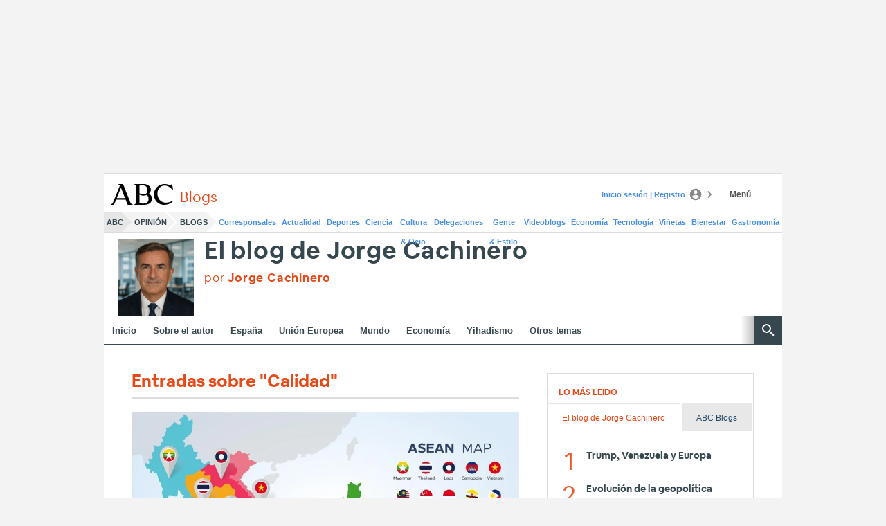

--- FILE ---
content_type: application/javascript
request_url: https://static.vocstatic.com/widgets/4.29.1/rtim.js
body_size: 11030
content:
(window.jpf=window.jpf||[]).push([[2],{42:function(e,t,n){"use strict";n.r(t);var o=n(23),i=n.n(o),a=n(5),r=n.n(a),c=n(6),s=n.n(c),d=n(18),l=n.n(d),u=n(12),v=n.n(u),m=n(0),f=n(3),g=n(1),p=n(2),h=n(7),y=function(e){return function(e){return!!e&&e.constructor===Object}(e)&&0===Object.entries(e).length},E=function(e){return Function("'use strict'; return (".concat(e,")"))()},w=function(e){return Array.isArray(e)},b=function(){var e=l()(v.a.mark((function e(t,n){var o;return v.a.wrap((function(e){for(;;)switch(e.prev=e.next){case 0:return o=performance.now(),e.abrupt("return",f.a.require("axios").then(function(){var e=l()(v.a.mark((function e(i){var a,r,c;return v.a.wrap((function(e){for(;;)switch(e.prev=e.next){case 0:return a=t+"/segment",e.prev=1,e.next=4,i.get(a,{params:n});case 4:return r=e.sent,c=performance.now(),h.a.requestSegment(o,c),e.abrupt("return",r.data);case 10:return e.prev=10,e.t0=e.catch(1),e.abrupt("return",Promise.reject(new Error(e.t0.message)));case 13:case"end":return e.stop()}}),e,null,[[1,10]])})));return function(t){return e.apply(this,arguments)}}()));case 2:case"end":return e.stop()}}),e)})));return function(t,n){return e.apply(this,arguments)}}(),S=new(function(){return s()((function e(){r()(this,e)}),[{key:"requestEvolok",value:(e=l()(v.a.mark((function e(t,n,o){var i,a;return v.a.wrap((function(e){for(;;)switch(e.prev=e.next){case 0:if(r=void 0,r=f.b.lookup(m.Z),i="ko"===(null==r?void 0:r.evolokError),a=null==o?void 0:o.segments,i||a){e.next=5;break}return e.abrupt("return",b(t,n).then((function(e){return g.a.info("Rtim: Segments Calling /segments"),{segments:e.segments}})).catch((function(e){return Promise.reject(e)})));case 5:if(g.a.info("Rtim: Segments __PROVIDER__.rtim.segments"),!w(a)){e.next=8;break}return e.abrupt("return",{segments:a});case 8:return e.abrupt("return",{segments:E(a)});case 9:case"end":return e.stop()}var r}),e)}))),function(t,n,o){return e.apply(this,arguments)})},{key:"mergeSegments",value:function(e,t){var n=t.segment;if(!(void 0===n||n))return m.G&&e.segments.push("Rtim_Segment"),g.a.info("No merge segment return __PROVIDER__ segments"),e.segments;var o=p.a.rtimUserProvider.segments,a=void 0===o?[]:o;a||(a=[]);var r=e.segments,c=void 0===r?[]:r;return w(a)||(a=E(a)),m.G&&a.push("Rtim_Segment"),g.a.info("Merge segment backEnd and call"),i()(new Set([].concat(i()(a),i()(c))))}},{key:"updateCookieConsentSegments",value:function(e){if(g.a.info("consent: updateCookieConsentSegments()"),!e)return[];var t=e.find((function(e){return e===m.I}));return p.a.cookiesRejected&&!t&&(g.a.info("consent: added consent-no segment rtim"),e.push(m.I)),!p.a.cookiesRejected&&t?(g.a.info("consent: removing consent-no segment rtim"),e.filter((function(e){return e!==m.I}))):e}},{key:"NoGoogleShowCase",value:function(e){var t=e.segments;if(!t)return[];var n=new URLSearchParams(window.location.search).get("gaa_at"),o=new URLSearchParams(window.location.search).get("gaa_sig"),i=new URLSearchParams(window.location.search).get("gaa_n"),a=new URLSearchParams(window.location.search).get("gaa_ts");return n||o||i||a?t.push(m.H):t.push(m.J),t}},{key:"modifySegment",value:function(e){var t=p.a.userType,n=e;if("suscriptor"===t||"trial"===t){var o=e.find((function(e){return e===m.R})),a=e.find((function(e){return e===m.Q})),r=e.find((function(e){return e===m.T})),c=e.find((function(e){return e===m.S})),s=e.find((function(e){return e===m.O})),d=e.find((function(e){return e===m.N}));(n=e.filter((function(e){return e!==o})).filter((function(e){return e!==a})).filter((function(e){return e!==r})).filter((function(e){return e!==c})).filter((function(e){return e!==s})).filter((function(e){return e!==d}))).push("UserType-SuscriptorV2")}if("registrado"===t){var l=e.find((function(e){return e===m.R}));(n=e.filter((function(e){return e!==l}))).push("UserType-RegistradoV2")}return i()(new Set(n))}}]);var e}()),_=n(13),R=function(e,t){window.vocento.__PROVIDER__.rtim.result=e||t,window.vocento.__PROVIDER__.paywall.result=e||t},k=function(e,t,n,o){window.vocento.__PROVIDER__.rtim.activeMeter.count=e||n,window.vocento.__PROVIDER__.rtim.activeMeter.max=t||o,window.vocento.__PROVIDER__.paywall.count=e||n,window.vocento.__PROVIDER__.paywall.max=t||o},P=function(e,t){window.vocento.__PROVIDER__.paywall.isExtra=e||t},C=function(e,t){window.vocento.__PROVIDER__.paywall.extra=e||t},I=function(){var e=document.querySelector(".content-exclusive-bg");e&&e.remove()},A=function(e){var t=e.newSegment,n=e.logged,o=t,i=e.isExtra?"isExtraTrue":"isExtraFalse";t.push(i);var a=t.find((function(e){return e===m.R}));if(!n){var r=t.find((function(e){return e===m.Q})),c=t.find((function(e){return e===m.T})),s=t.find((function(e){return e===m.S})),d=t.find((function(e){return e===m.O})),l=t.find((function(e){return e===m.N}));return(o=o.filter((function(e){return e!==a})).filter((function(e){return e!==r})).filter((function(e){return e!==c})).filter((function(e){return e!==s})).filter((function(e){return e!==d})).filter((function(e){return e!==l}))).push(m.V),o}return(o=t.filter((function(e){return e!==a}))).push(m.U),o},x=n(22);h.a.rtimLoadOnPage();var D=window.EV,T=!1;!function(){var e=!!new URLSearchParams(window.location.search).get("left"),t=!!new URLSearchParams(window.location.search).get("last"),n=!!new URLSearchParams(window.location.search).get("limit"),o=!!new URLSearchParams(window.location.search).get("premium"),i=new URLSearchParams(window.location.search).get("additional_segment");if(e||t||n||o||i){var a=!!new URLSearchParams(window.location.search).get("logged"),r=!!new URLSearchParams(window.location.search).get("extra"),c=!!new URLSearchParams(window.location.search).get("isExtra"),s=!!new URLSearchParams(window.location.search).get("result"),d=Number(new URLSearchParams(window.location.search).get("count"))||!1,l=Number(new URLSearchParams(window.location.search).get("max"))||!1;!function(e,t,n,o,i,a){e&&(P(t,"No"),k(n,o,4,5),R(i,"ALLOW_ACCESS"),a&&k(n,o,9,10),I())}(e,c,d,l,s,a),function(e,t,n,o,i,a){e&&(P(t,"No"),k(n,o,5,5),R(i,"ALLOW_ACCESS"),a&&k(n,o,10,10),I())}(t,c,d,l,s,a);var u=f.b.lookup(m.ab);if(!y(u)){var v=null==u?void 0:u.segments;v&&(function(e,t){if(e){var n=e.split(",");if(w(t))t.push(n),window.vocento.__PROVIDER__.rtim.segments=t.flat();else{var o=E(t);o.push(n),window.vocento.__PROVIDER__.rtim.segments=o.flat()}}}(i,v),function(e){var t=e.limitExceeded,n=e.segments,o=e.isExtra,i=e.extra,a=e.logged,r=e.result;if(t){var c=n;w(n)||(c=E(n)),c=A({newSegment:c,logged:a,isExtra:!1}),window.vocento.__PROVIDER__.rtim.segments=c.filter((function(e){return"isExtraTrue"!==e})).flat(),P(o,"No"),C(i,"No"),R(r,"REQUIRE_LOGIN"),a&&R(r,"REQUIRE_ENTITLEMENT");var s=document.querySelector(".paragraph-titles-exclus");s&&(s.children[0].innerHTML="Has alcanzado tu límite de navegación este mes")}}({limitExceeded:n,segments:v,isExtra:c,extra:r,logged:a,result:s}),function(e){var t=e.premiumContent,n=e.segments,o=e.isExtra,i=e.extra,a=e.logged,r=e.result;if(t){var c=n;w(n)||(c=E(n)),c=A({newSegment:c,logged:a,isExtra:!0}),window.vocento.__PROVIDER__.rtim.segments=c.filter((function(e){return"isExtraFalse"!==e})).flat(),P(o,"Yes"),C(i,"Yes"),R(r,"REQUIRE_LOGIN"),a&&R(r,"REQUIRE_ENTITLEMENT")}}({premiumContent:o,segments:v,isExtra:c,extra:r,logged:a,result:s}))}}}();var L=Object.preventExtensions({version:x.a,authorizationParams:null,evolokAuthResponse:null,sessionHasFunnelParams:!1,check:function(e,t,n,o){var i=this,a=p.a.rtimUserProvider;y(a)&&(a.result="ALLOW_ACCESS"),h.a.setUserInfo(p.a.vocUserUID,p.a.gigyaUID,p.a.userType);var r=Object.assign(e,p.f);return m.G&&(r.Origen="rtim"),this.authorizationParams=r,L.getEvolokCookiesIds().then((function(o){var r=Object.assign(e,{ev_sid:o.ev_sid},{ev_did:o.ev_did},{ev_ss:o.ev_ss});return S.requestEvolok(t.serviceUrl,r,a).then((function(e){i.evolokAuthResponse=e,a.segments=S.mergeSegments(e,r),a.segments=S.NoGoogleShowCase(a),a.segments=S.updateCookieConsentSegments(a.segments),a.segments=S.modifySegment(a.segments),a.sessionId=o.ev_sid;var c=Object.assign(a,{sessionKeys:o});return L.dispatchEvolokAuthCustomEvent(c),g.a.table(a.segments),{configWidgets:t,providerRtim:a,cookieDomain:n}}))}))},getEvolokCookiesIds:function(){return new Promise((function(e,t){g.a.info("Rtim: Reading Evolok Cookies: ev_sid, ev_did, ev_ss");var n=_.a.getCookieValueByName("ev_sid"),o=_.a.getCookieValueByName("ev_did"),i=_.a.getCookieValueByName("ev_ss");n&&o&&(h.a.setEvolokCookies("ev_sid",n),h.a.setEvolokCookies("ev_did",o),h.a.setEvolokCookies("ev_ss",o),e({ev_sid:n,ev_did:o,ev_ss:i}));t(new Error("Rtim:Can not get the ev_sid or ev_did"))}))},dispatchEvolokAuthCustomEvent:function(e){setTimeout((function(){var t=function(e){var t;return"function"==typeof CustomEvent?t=new CustomEvent("ev.ad.authorize",{detail:e,bubbles:!0}):(t=document.createEvent("CustomEvent")).initCustomEvent("ev.ad.authorize",!1,!1,e),t}(e);h.a.requestEvolokLoadOnPage(),window.dispatchEvent(t)}),0)},hasFunnelParameter:function(){var e=this.getUserProperties();return!(!e||!e.funnel||""===e.funnel)&&(g.a.info("The user has a abandoned cart"),g.a.object("user Data",e),this.sessionHasFunnelParams=!0,this.sessionHasFunnelParams)},getUserProperties:function(){var e=this.evolokAuthResponse;return e&&e.userProperties?e.userProperties:null},listenWidgetRendered:function(){var e=this;g.a.info("Listening ".concat(m.e)),f.b.on(m.e,(function(t){g.a.info("".concat(m.e," received")),g.a.object("widgetInfo",t.detail),e.cleanFunnel()}))},cleanFunnel:function(){var e=this;if(!T){T=!T,g.a.info("cleanFunnel()");var t=this.getUserProperties();if(this.hasFunnelParameter(),this.sessionHasFunnelParams&&"none"!==t.funnel||m.h)if(this.isOlderFunnel(t.funnelDate)){m.h&&g.a.info("Forcing Clean Funnel"),this.authorizationParams.funnel="none",g.a.info("Setting funnel session parameter to none");var n=JSON.stringify(this.authorizationParams);D.Em.authorize(n,(function(t){g.a.info("Funnel Clean - SUCCESS"),e.evolokAuthResponse=t}),(function(){return g.a.error("Funnel Clean Authorization - Something was wrong"),new Error("RTIM: authorization - Something was wrong")}))}else g.a.info("funnel is valid yet");else g.a.info("nothing to clear, funnel is none or has not funnel params")}},isOlderFunnel:function(e){var t=new Date(e);return t.setDate(new Date(e).getDate()+m.m),new Date>t}});null===f.b||void 0===f.b||f.b.when("vocuser:userdata").then((function(e){var t=e.responseGetAccountInfo.profile;if(void 0!==t&&t&&null!=t&&t.email){var n=document.querySelector(".container-wall-exclusive__content-login"),o=document.querySelector(".voc-paywall__link-row");void 0!==n&&n&&(n.style.display="none"),void 0!==o&&o&&(o.style.display="none")}}));var O=L,W=n(14),N=n.n(W),B=n(34),U=n(15),V=n.n(U),M=n(33),j=new(function(){return s()((function e(){r()(this,e),this.maxPaymentPlans=3,this.gotHtmlStructure=!1,this.htmlMetaData=[],this.wrappersReadyToSend=0,this.analyticSent={},this.sentWidgetVisibility={},this.evProducts={}}),[{key:"sendSingleWidgetInfoToDataLayer",value:function(e,t,n,o){var i=this;this.evProducts[o]||(this.evProducts[o]=[]),this.evProducts[o].push(e),setTimeout(l()(v.a.mark((function e(){var a,r,c,s,d,l,u,m,f,p,h,y,E,w,b,S,_;return v.a.wrap((function(e){for(;;)switch(e.prev=e.next){case 0:(a=M.a.getSingleWidgetHtmlStructure(o))?(a=i.setAnalyticInfoForSingleWidget(i.evProducts[o],a,t),y=""!==(null===(r=a[0])||void 0===r?void 0:r.analyticsData[0][o].SKU),E=(null===(c=a[0])||void 0===c||null===(s=c.productInfo)||void 0===s?void 0:s.length)>0,w=(null===(d=a[0])||void 0===d||null===(l=d.analyticsData)||void 0===l||null===(u=l[0])||void 0===u||null===(m=u[a[0].widgetType])||void 0===m||null===(f=m.nombreProducto)||void 0===f?void 0:f.split(";").length)||0,b=(null===(p=a[0])||void 0===p||null===(h=p.productInfo)||void 0===h?void 0:h.length)||0,S=w===b,y&&E&&S&&!a[0].dataReady&&!i.analyticSent[o]?(g.a.info("Analytics: envío ready para widget ".concat(o," directCall: ").concat(n)),a[0].dataReady=!0,_=M.a.setSingleWrapperAnalyticDataToSend(a[0]),M.a.setAndSendAnalyticDataByIdentifier(_,n),i.analyticSent[o]=!0,g.a.info("Analytics: SENT info for directCall: ".concat(n," for widgetType: ").concat(o))):g.a.info("Analytics: Condiciones no cumplidas para el envío del widget ".concat(o,"."))):g.a.info("Analytics: El widgetType objetivo '".concat(o,"' no fue encontrado."));case 2:case"end":return e.stop()}}),e)}))),1e3)}},{key:"prepareBindClickSubscribeButton",value:function(e,t){var n=this;setTimeout((function(){n.gotHtmlStructure&&0!==n.htmlMetaData.length||(n.gotHtmlStructure=!0,n.htmlMetaData=M.a.getHtmlStructure()),n.setAnalyticInfoFromEvEvent(e,n.htmlMetaData,t),n.htmlMetaData.forEach(function(){var t=l()(v.a.mark((function t(o){var i,a,r,c,s,d,l,u,g,p,h,y,E,w,b,S;return v.a.wrap((function(t){for(;;)switch(t.prev=t.next){case 0:return p=(null==o||null===(i=o.analyticsData)||void 0===i?void 0:i.length)>0,h=(null==o||null===(a=o.productInfo)||void 0===a?void 0:a.length)>0,y=!(null!=o&&o.dataReady),E=(null==o||null===(r=o.analyticsData)||void 0===r||null===(c=r[0])||void 0===c||null===(s=c[o.widgetType])||void 0===s||null===(d=s.nombreProducto)||void 0===d?void 0:d.split(";").length)||0,w=(null==o||null===(l=o.productInfo)||void 0===l?void 0:l.length)||0,b=E===w,S=!1===(null==o||null===(u=o.productInfo)||void 0===u||null===(g=u[0])||void 0===g?void 0:g.paymentPlan),p&&h&&y&&(b||S)&&(n.wrappersReadyToSend++,o.dataReady=!0,f.b.trigger(m.a,{step:1})),t.next=10,n.bindClickSubscribeButton(e,o);case 10:case"end":return t.stop()}}),t)})));return function(e){return t.apply(this,arguments)}}())}),1e3)}},{key:"checkAndTrackWidgetVisibility",value:function(e,t){var n=this;this.prepareBindClickSubscribeButton(e,t),g.a.info("Widget: checkAndTrackWidgetVisibility started."),e?(this.sentWidgetVisibility||(this.sentWidgetVisibility=new Set),Object(p.h)("#ev-engagement-wrapper").then((function(o){o&&o instanceof NodeList&&0!==o.length?o.forEach((function(o){if(o instanceof HTMLElement){var i=o.querySelector("div[data-widget-type]");if(i){var a=i.dataset.widgetType;if(["intext","muroNoticia"].includes(a)){var r=new IntersectionObserver((function(i){i.forEach((function(i){i.isIntersecting&&i.intersectionRatio>=.7&&(g.a.info("Analytics: Tracking ".concat(a," widget: visible. Sending info ").concat("visualizarWidget")),n.sendSingleWidgetInfoToDataLayer(e,t,"visualizarWidget",a,o),r.disconnect())}))}),{root:null,threshold:.7,rootMargin:"0px 0px 100px 0px"}),c=o.getBoundingClientRect();c.top<window.innerHeight&&c.bottom>0&&c.right>0&&c.left<window.innerWidth&&c.width>0&&c.height>0?(g.a.info("Analytics: ".concat(a," widget was already visible on page reload. Sending info ").concat("visualizarWidget")),n.sendSingleWidgetInfoToDataLayer(e,t,"visualizarWidget",a,o),r.disconnect()):r.observe(o)}else["pastilla","cintillo-movil"].includes(a)?g.a.info("Analytics: Widget type ".concat(a," excluded from 'mostrarWidget' tracking.")):(g.a.info("Analytics: ".concat(a," widget. Sending info for 'mostrarWidget' (default).")),n.sendSingleWidgetInfoToDataLayer(e,t,"mostrarWidget",a,o))}else g.a.error("Widget: chivatoDiv not found for a widget, skipping.")}})):g.a.error("Widget: widgetList for trackVisibility is empty, deferring visibility tracking.")})).catch((function(e){g.a.error("Error waiting for widget:",e)}))):g.a.info("Widget: evProduct is empty, deferring visibility tracking.")}},{key:"setAnalyticInfoForSingleWidget",value:function(e,t,n){var o=this,i=t;if(i){var a=e;if(a&&0!==a.length){var r={precio:"",descuentoAplicado:"",nombreProducto:"",SKU:"",categoriaProducto:"",unidadesProducto:""};a.forEach((function(e){if(!r.SKU.includes(e.paymentPlans[0].id)){var t=i.productInfo.some((function(t){return t.productName===e.name})),a=i.productInfo.some((function(t){var n;return t.paymentPlan===(null===(n=e.paymentPlans[0])||void 0===n?void 0:n.name)}));if(t&&a){var c,s,d,l,u,v,m,f,g,p,h,y,E,w,b,S,_=e.paymentPlans[0],R=o.getPromoCode(e.name,_.name);if(!(i.analyticsData&&i.analyticsData.some((function(t){var n;return null===(n=t[i.widgetType])||void 0===n?void 0:n.nombreProducto.includes(e.name)})))&&(!1===R||R&&n))r.precio=""===r.precio?M.a.getCalculatedPrice(_):"".concat(r.precio,";").concat(M.a.getCalculatedPrice(_)),r.descuentoAplicado=""===r.descuentoAplicado?M.a.getCalculatedDiscount(_):"".concat(r.descuentoAplicado,";").concat(M.a.getCalculatedDiscount(_)),r.nombreProducto=""===r.nombreProducto?M.a.getBuiltProductName(e.name,_.name,null!==(c=null===(s=_.discount)||void 0===s?void 0:s.name)&&void 0!==c?c:"",null!==(d=null!==(l=null===(u=_.promoCode)||void 0===u?void 0:u.name)&&void 0!==l?l:R)&&void 0!==d?d:""):"".concat(r.nombreProducto,";").concat(M.a.getBuiltProductName(e.name,_.name,null!==(v=null===(m=_.discount)||void 0===m?void 0:m.name)&&void 0!==v?v:"",null!==(f=null!==(g=null===(p=_.promoCode)||void 0===p?void 0:p.name)&&void 0!==g?g:R)&&void 0!==f?f:"")),r.SKU=""===r.SKU?M.a.getBuiltSKU(e.id,_.id,_.discount?_.discount.id:void 0,null!==(h=null!==(y=null===(E=_.promoCode)||void 0===E?void 0:E.name)&&void 0!==y?y:R)&&void 0!==h?h:void 0):"".concat(r.SKU,";").concat(M.a.getBuiltSKU(e.id,_.id,_.discount?_.discount.id:void 0,null!==(w=null!==(b=null===(S=_.promoCode)||void 0===S?void 0:S.name)&&void 0!==b?b:R)&&void 0!==w?w:void 0)),r.unidadesProducto=""===r.unidadesProducto?"1":"".concat(r.unidadesProducto,";1"),r.categoriaProducto=""===r.categoriaProducto?"on+":"".concat(r.categoriaProducto,";on+")}}})),i.analyticsData=i.analyticsData||[];var c=i.analyticsData.find((function(e){return e[i.widgetType]}));return c?c[i.widgetType]=r:i.analyticsData.push(V()({},i.widgetType,r)),[i]}}}},{key:"setAnalyticInfoFromEvEvent",value:function(e,t,n){var o,i=this;if(this.htmlMedataContainsValue("productName",e.name))return e.paymentPlans.forEach((function(a,r){var c,s,d,l,u;if(!(r>=i.maxPaymentPlans)){var v,m,f,p={},h=i.htmlMedataContainsValue("paymentPlan",a.name),y=i.getPromoCode(e.name,a.name),E=M.a.getBuiltProductName(e.name,a.name,null!==(c=null===(s=a.discount)||void 0===s?void 0:s.name)&&void 0!==c?c:"",null!==(d=null!==(l=null===(u=a.promoCode)||void 0===u?void 0:u.name)&&void 0!==l?l:y)&&void 0!==d?d:""),w=i.analyticDataContainsValue("nombreProducto",E);if(h&&!w&&(!1===y||y&&n))p.precio=M.a.getCalculatedPrice(a),p.descuentoAplicado=M.a.getCalculatedDiscount(a),p.nombreProducto=E,p.SKU=M.a.getBuiltSKU(e.id,a.id,a.discount?a.discount.id:void 0,null!==(v=null!==(m=null===(f=a.promoCode)||void 0===f?void 0:f.name)&&void 0!==m?m:y)&&void 0!==v?v:void 0),o=M.a.fillUpAnalyticData(e.name,a.name,t,p);void 0!==o&&(i.htmlMetaData=o,g.a.info("AnalyticProductLoaded :: HTMLMedataData updated :"))}})),o}},{key:"bindClickSubscribeButton",value:(e=l()(v.a.mark((function e(t,n){var o,i,a;return v.a.wrap((function(e){for(;;)switch(e.prev=e.next){case 0:g.a.info("RTIM: bindClickSubscribeButton started"),i=this.htmlMetaData[0].productInfo.filter((function(e){return e.productName===t.name})),a=!1===(null===(o=i[0])||void 0===o?void 0:o.paymentPlan),n.productInfo.forEach((function(e){var o,i=e.productElement.querySelector("button.btn.btn-default.product-select-btn");g.a.info("RTIM: bindClickSubscribeButton: original element ".concat(i));var r=null===(o=i.parentElement.parentElement.parentElement.querySelector(".payment-plan-selected"))||void 0===o?void 0:o.id;if(void 0!==r){var c=r.split("-"),s=c[c.length-1],d=c[c.length-2];if(t.paymentPlans.some((function(e){return e.name===s}))&&d===t.name){var l=i.parentNode,u=i.cloneNode(!0);"Select"===u.textContent&&(u.textContent="Suscríbete"),u.classList.add("cloned-subscription-button"),i.style.display="none",l.appendChild(u),u.addEventListener("click",(function(e){var t;e.stopImmediatePropagation(),a&&(r=null===(t=e.currentTarget.parentElement.parentElement.parentElement.parentElement.querySelector(".payment-plan-selected"))||void 0===t?void 0:t.id,c=r.split("-"),s=c[c.length-1]);var o=M.a.getAnalyticsDataByWidget(n,d,s),l=M.a.addProcessData(o,"suscripcion","no");if(l){M.a.setAndSendAnalyticDataByIdentifier(l,"ctaWidget");var u=new CustomEvent("click",{bubbles:!0,cancelable:!0,detail:{originalEvent:e}});setTimeout((function(){i.dispatchEvent(u)}),200)}else{g.a.info("RTIM:AnalyticProductLoaded => No se ha encontrado\n                la información de analítica para el paymentPlan ".concat(s));var v=new CustomEvent("click",{bubbles:!0,cancelable:!0,detail:{originalEvent:e}});i.dispatchEvent(v)}}),!0)}}}));case 5:case"end":return e.stop()}}),e,this)}))),function(t,n){return e.apply(this,arguments)})},{key:"htmlMedataContainsValue",value:function(e,t){return this.htmlMetaData.some((function(n){var o;return null===(o=n.productInfo)||void 0===o?void 0:o.some((function(n){return n[e]===t||"paymentPlan"===e&&!1===n[e]}))}))}},{key:"getPromoCode",value:function(e,t){var n=this.htmlMetaData[0].productInfo.find((function(n){return n.productName===e&&n.paymentPlan===t}));return!!n&&n.promoCode}},{key:"analyticDataContainsValue",value:function(e,t){var n=t.replace(/;$/,"");return this.htmlMetaData.some((function(t){var o,i,a=null===(o=t.analyticsData)||void 0===o?void 0:o[0];if(!a)return!1;var r=null===(i=a[t.widgetType])||void 0===i?void 0:i[e];return"string"==typeof r&&r.includes(n)}))}}]);var e}()),F=window.EV,H=Object.preventExtensions({notifierInfo:!1,show:function(){var e=this;g.a.info("Widget: waiting for ev.notifier.opened"),F.Em.on(F.Em.Event.NOTIFIER_OPENED,(function(t){g.a.info("Widget: ".concat(m.u," received")),e.fireEventOnVisibleWidget(t,m.t),e.doActionsForWidgetNoProductAnalytics(t),e.checkBtnClose(t).then((function(){Object(B.b)(m.t)})).catch((function(){g.a.info("Widget: No existe boton de cerrado")}))})),F.Em.on(F.Em.Event.PAYWALL_OPENED,(function(t){g.a.info("Widget: ".concat(m.y," received")),e.fireEventOnVisibleWidget(t,m.x),e.doActionsForWidgetNoProductAnalytics(t),e.checkBtnClose(t).then((function(){Object(B.b)(m.x)})).catch((function(){g.a.info("Widget: No existe boton de cerrado")}))})),F.Em.on(F.Em.Event.PRODUCT_SELECTION_LOADED,(function(e){var t;g.a.info("Widget: EV.Em.Event.PRODUCT_SELECTION_LOADED received"),null!=e&&null!==(t=e.detail)&&void 0!==t&&t[0]&&j.checkAndTrackWidgetVisibility(e.detail[0],!1)})),F.Em.on(F.Em.Event.PM_PROMO_ACTION,(function(e){g.a.info("Widget: EV.Em.Event.PM_PROMO_ACTION received"),null!=e&&e.detail&&j.checkAndTrackWidgetVisibility(e.detail,!0)}))},fireCTAEvent:function(){g.a.info("Widget: notifier event received, show message in 2 seconds"),setTimeout((function(){F.Em.publish("ev.notifier.showCTA")}),2e3)},fireEventOnVisibleWidget:function(e,t){h.a.widgetOpenedLoadOnPage(),setTimeout((function(){f.b.trigger(m.e,e);var n=document.querySelectorAll("[data-voc-rtim-type]");n.length>0&&(Object(B.b)(t),g.a.info("Widget: with data-widget-type found"),n.forEach((function(e){var t=document.querySelectorAll("[data-voc-rtim-action]"),n=N()(t,1)[0];n&&e===n&&(e.dispatchEvent(new CustomEvent("onvisible",{bubbles:!0})),g.a.info("Widget: rtim:onvisible event fired"))})))}),100)},checkBtnClose:function(e){var t,n,o=null!==(t=null==e||null===(n=e.detail)||void 0===n?void 0:n.content)&&void 0!==t?t:"";return new Promise((function(e,t){if(!o.includes("btn-close"))return t();Object(p.h)(".btn-close").then((function(t){return e(t)}))}))},doActionsForWidgetNoProductAnalytics:function(e){var t,n,o=null!==(t=null==e||null===(n=e.detail)||void 0===n?void 0:n.content)&&void 0!==t?t:"";if(g.a.info("Widget: started doActionsForWidgetNoProductAnalytics"),M.a.isNoProductWidget(o)){var i=M.a.getWidgetTypeFromNoProductWidget(o);i&&("pastilla"!==i&&"cintillo-movil"!==i&&(g.a.info("Widget: ".concat(i," sending show")),M.a.sendAnalyticWidgetNoProduct(i,"mostrarWidgetSinProducto")),Object(p.h)('div[data-sin-producto][data-widget-type="'.concat(i,'"]'),1).then((function(e){var t="";t="cintillo"===i?e[0]?e[0].querySelector('[data-widget-type="cintillo"] button'):null:"popup"===i?e[0]?e[0].querySelector('[data-widget-type="popup"] button'):null:e[0]?e[0].previousElementSibling:null,Object(p.b)(t,i).addEventListener("click",(function(){M.a.sendAnalyticWidgetNoProduct(i,"ctaWidgetSinProducto"),t.dispatchEvent(new MouseEvent("click",{bubbles:!0,cancelable:!0}))}))})))}}}),q=new(function(){return s()((function e(){r()(this,e)}),[{key:"listenWidgetRendered",value:function(){var e=this;g.a.info("Listening Progressive-form"),f.b.on(m.e,(function(t){var n;((null===(n=t.detail.detail)||void 0===n?void 0:n.content)||"").includes("progressive-form")&&e.execute(f.b)}))}},{key:"execute",value:function(){var e=this;g.a.info("Progressive Profile executes"),f.b.trigger(m.z),f.b.when(m.D).then((function(){e.someAnalyticStuff()})),f.b.on(m.C,(function(){e.someAnalyticStuff()})),f.b.on(m.A,(function(){e.someAnalyticStuff()})),f.b.on(m.B,(function(){document.getElementsByClassName("grip-header")[0].style.display="none",document.getElementById("rtim-progressive-profile-success").style.display="block"}))}},{key:"someAnalyticStuff",value:function(){}}])}()),z=new(function(){return s()((function e(){r()(this,e)}),[{key:"listenWidgetRendered",value:function(){var e=this;g.a.info("Listening Progressive-form"),f.b.on(m.e,(function(t){var n,o=(null===(n=t.detail.detail)||void 0===n?void 0:n.content)||"",i=o.indexOf("data-widget-id");if(o.includes("data-widget-id")){var a=o.substr(i+16,24)||null;null!==a&&e.execute(a)}}))}},{key:"execute",value:function(e){var t=this;g.a.info("Prospect executes"),f.b.when("prospect:ready").then((function(){f.b.trigger("vocento.vocuser:prospect:render_widget_on_demand",e)})),f.b.on("vocento.vocuser:prospect:gdpr_modal_shown",(function(){var n=document.getElementsByClassName("grip-header")[0];t.addRtimProspectGdprButtonLogic(e,n),n.style.display="none"})),f.b.on("vocento.vocuser:prospect:widget_subscription_general_error",(function(){t.addRtimProspectErrorButtonLogic(e)})),f.b.on("vocento.vocuser:prospect:widget_subscription_subscribed_error",(function(){t.addRtimProspectSubscribedErrorButtonLogic(e)})),f.b.on("vocento.vocuser:prospect:widget_subscription_ok",(function(){t.addRtimProspectOkButtonLogic(e)})),f.b.on("vocento.vocuser:prospect:gdpr_modal_shown",(function(){t.addRtimProspectGdprButtonLogic(e)}))}},{key:"addRtimProspectErrorButtonLogic",value:function(e){for(var t=document.querySelectorAll("[data-widget-id]"),n=0,o=t.length;n<o;n++)t[n].dataset.widgetId.includes(e)&&(document.getElementById("rtim-prospect-error").style.display="block",document.getElementById("rtim-prospect-subscribed-error").style.display="none",document.getElementById("rtim-prospect-gdpr").style.display="none",document.getElementById("rtim-prospect-subscribed-success").style.display="none")}},{key:"addRtimProspectGdprButtonLogic",value:function(e){for(var t=document.querySelectorAll("[data-widget-id]"),n=0,o=t.length;n<o;n++)t[n].dataset.widgetId.includes(e)&&(document.getElementById("rtim-prospect-error").style.display="none",document.getElementById("rtim-prospect-subscribed-error").style.display="none",document.getElementById("rtim-prospect-gdpr").style.display="block",document.getElementById("rtim-prospect-subscribed-success").style.display="none")}},{key:"addRtimProspectOkButtonLogic",value:function(e){for(var t=document.querySelectorAll("[data-widget-id]"),n=0,o=t.length;n<o;n++)t[n].dataset.widgetId.includes(e)&&(document.getElementById("rtim-prospect-subscribed-success").style.display="block",document.getElementById("rtim-prospect-subscribed-error").style.display="none",document.getElementById("rtim-prospect-error").style.display="none",document.getElementById("rtim-prospect-gdpr").style.display="none")}},{key:"addRtimProspectSubscribedErrorButtonLogic",value:function(e){for(var t=document.querySelectorAll("[data-widget-id]"),n=0,o=t.length;n<o;n++)t[n].dataset.widgetId.includes(e)&&(document.getElementById("rtim-prospect-subscribed-success").style.display="none",document.getElementById("rtim-prospect-subscribed-error").style.display="block",document.getElementById("rtim-prospect-error").style.display="none",document.getElementById("rtim-prospect-gdpr").style.display="none")}}])}()),G=n(19),K=new(function(){return s()((function e(){r()(this,e)}),[{key:"listenSwgButtonRendered",value:function(){g.a.info("Listening SwG Button");var e=document.querySelectorAll('[id^="swg-button-"]');if(e.length>0){var t=[];e.forEach((function(e){var n={};n.id=e.id,n.sku=e.dataset.swgSku||"",t.push(n)})),function(e){g.a.info("SubscribeWithGoogle executes. Content:"+JSON.stringify(e)),f.b.promised("rtim:swg:button_rendered",JSON.stringify(e))}(t)}}}])}()),Q=function(e){var t=e.data,n=e.$buttons;g.a.info("Customer Service executes");var o=window.location.pathname.split("/")[1];"product"===t&&n.addEventListener("click",(function(){var e=new Date;e.setTime(e.getTime()+31536e6);var t=n.dataset.csProducto||"180",i="code: ".concat(t,", value: SU_").concat(o),a=encodeURIComponent(i),r=".".concat(document.domain.split(".").slice(-2).join(".")),c=e.toUTCString();document.cookie="".concat("vocuser-customer-service","={").concat(a,"}; path=").concat("/","; domain=").concat(r,"; expires=").concat(c),g.a.info("Set value '{".concat(i,"}' to cookie ").concat("vocuser-customer-service"))})),"login"===t&&f.b.when("vocuser:ready").then((function(e){n.forEach((function(t){t.addEventListener("click",(function(){var n=t.dataset.csLogin||"100";g.a.info("Send customer service to VocUser serviceId: ".concat(n," serviceReference: ").concat(o)),e.updateCustomerServiceInCookieVocUser(n,o)}))}))})),"closedNew"===t&&f.b.when("vocuser:ready").then((function(e){n.forEach((function(t){t.addEventListener("click",(function(){g.a.info("Send customer service to VocUser serviceId: ".concat("180"," serviceReference: ").concat(o)),e.updateCustomerServiceInCookieVocUser("180",o)}))}))}))},J=new(function(){return s()((function e(){r()(this,e)}),[{key:"listenWidgetRendered",value:function(){g.a.info("Listening Customer Service"),f.b.on(m.e,(function(){var e=document.querySelector("[data-cs-producto]"),t=document.querySelectorAll("[data-cs-login]");e&&Q({data:"product",$buttons:e}),t&&Q({data:"login",$buttons:t})})),Object(p.h)('[data-widget-type="muroNoticia"] .product-select-btn',2).then((function(e){var t=document.querySelectorAll('[data-widget-type="muroNoticia"] .product-select-btn');t&&Q({data:"closedNew",$buttons:t})}))}}])}()),$=function(){return JSON.parse(localStorage.getItem(m.K))},Y=function(e){localStorage.setItem(m.K,JSON.stringify(e))},X=n(8),Z="#969594",ee="v-custom-icon-gift",te="28.71px",ne="27px",oe="ev-share-article-btn",ie="ev-share-article-btn ev-engagement",ae="ev-share-article",re=".voc-author__social",ce="ev-share-article-btn button.share-article-btn",se="#ev-article-share-email",de="share-feedback-div",le="share-permanent-link-span",ue=new(function(){return s()((function e(){r()(this,e),this.tokenBaseUrl=""}),[{key:"doActionsForSharingArticles",value:function(){var e=this;f.a.ready.then((function(t){t.when("rtim:ev-auth-ready").then((function(){var t,n,o,i,a,r,c,s,d=null===(t=window.vocento)||void 0===t||null===(n=t.rtim)||void 0===n||null===(o=n.__PROMISES__)||void 0===o||null===(i=o["ev-auth-ready"])||void 0===i?void 0:i.value,l=null!==(a=null==d?void 0:d.articleSharingEnabled)&&void 0!==a&&a,u=null===(r=window.vocento)||void 0===r||null===(c=r.__PROVIDER__)||void 0===c||null===(s=c.rtim)||void 0===s?void 0:s.userProperties;l&&m.L&&"noticia"===(null==u?void 0:u.webtype)&&"Yes"===(null==u?void 0:u.Extra)&&(e.handleButtonInjection(),e.tokenBaseUrl=window.vocento.config.rtim.url+"&shareArticleToken="),e.initializeEventHandlers()}))}))}},{key:"handleButtonInjection",value:function(){this._injectIconStyle();var e=document.querySelector(re),t=e;if(e){var n,o=document.createElement(oe);o.setAttribute("widget-count","10"),o.setAttribute("share-article-group","articleShare-abc"),e.appendChild(o),o.style.setProperty("display","","important"),g.a.info("Componente ev-share-article-btn inyectado como último hijo de voc-author__social-container.");var i=document.querySelector(ce);i?(i.innerHTML="",i.className="".concat(ee," v-btn v-btn--2 v-btn-b v-btn-b--t2 v-btn-i v-btn-i--l v-btn--l")):g.a.error("El botón interno .share-article-btn no fue encontrado en el DOM. ¿El componente EV lo ha creado ya?");var a=document.querySelector(ie);if(a&&t){var r=document.createElement("div");r.id="voc-engagement-wrapper",t.insertAdjacentElement("afterend",r),r.appendChild(a),g.a.info("Componente ev-engagement movido y envuelto en un nuevo div contenedor.")}null!==(n=window.EV)&&void 0!==n&&n.Em&&window.EV.Em.publish(window.EV.Em.Event.ARTICLE_DATA,{articleUrl:window.vocento.config.rtim.url,articleId:window.vocento.config.rtim.articleId})}else g.a.error("El contenedor social de referencia (".concat(re,") no fue encontrado. No se pudo inyectar el componente EV SHARE."))}},{key:"_injectIconStyle",value:function(){var e=encodeURIComponent(Z),t="%3Csvg xmlns='http://www.w3.org/2000/svg' viewBox='0 0 24 24' fill='none' stroke='".concat(e,"' stroke-width='2' stroke-linecap='round' stroke-linejoin='round'%3E%3Crect x='3' y='8' width='18' height='4' rx='1' ry='1'%3E%3C/rect%3E%3Cline x1='12' y1='8' x2='12' y2='22'%3E%3C/line%3E%3Cpath d='M19 12h-2c-1.1 0-2 .9-2 2v8h6v-8c0-1.1-.9-2-2-2z'%3E%3C/path%3E%3Cpath d='M5 12h2c1.1 0 2 .9 2 2v8H3v-8c0-1.1.9-2 2-2z'%3E%3C/path%3E%3Cpath d='M17 8V6a2 2 0 0 0-2-2H9a2 2 0 0 0-2 2v2'%3E%3C/path%3E%3C/svg%3E"),n="\n      .".concat(ee,"::before {\n        content: '';\n        display: inline-block;\n        position: relative;\n        top: -2px;\n        width: ").concat(te,";\n        height: ").concat(ne,";\n        margin-right: 8px;\n        vertical-align: top; /* Ajuste inicial para la alineación */\n        font-size: 16px;\n        font-family: inherit;\n        color: ").concat(Z,';\n        background-image: url("data:image/svg+xml,').concat(t,'") !important;\n        background-size: contain;\n        background-repeat: no-repeat;\n        background-position: center;\n      }\n      .').concat(ee,"{\n        position: relative;\n        top: 0px;\n        min-height: 18px;\n      }\n    ");if(!document.getElementById("promo-gift-icon-style")){var o=document.createElement("style");o.id="promo-gift-icon-style",o.textContent=n,document.head.appendChild(o)}}},{key:"initializeEventHandlers",value:function(){var e;null!==(e=window.EV)&&void 0!==e&&e.Em?(window.EV.Em.on(window.EV.Em.Event.SHARE_ARTICLE_SUCCESS,this.handleShareSuccess.bind(this)),window.EV.Em.on(window.EV.Em.Event.SHARE_ARTICLE_ERROR,this.handleShareError.bind(this))):g.a.error("EV.Em no está disponible para inicializar los event handler.")}},{key:"handleShareSuccess",value:function(e){var t,n,o,i,a;g.a.info("event SHARE_ARTICLE_SUCCESS fired. Response:"),g.a.object("event SHARE_ARTICLE_SUCCESS Response:",e.detail);var r=null===(t=e.detail)||void 0===t?void 0:t.shareArticleToken;if(r){var c=this.tokenBaseUrl+r;this.showFeedbackDiv("¡Artículo compartido con éxito! El enlace está disponible abajo.",!0),this.displayShareLink(c);var s=document.querySelector(se),d=(null==s?void 0:s.value)||"NO-EMAIL",l=null===(n=window.vocento)||void 0===n||null===(o=n.identity)||void 0===o||null===(i=o.__PROMISES__)||void 0===i||null===(a=i.userOnDataReady)||void 0===a?void 0:a.value.user.firstName;s&&(s.value="");var u={token:r,sharingEmail:d,userName:l};f.b.promised(X.a.SHARE_ARTICLE_SUCCESS,u),g.a.info("Promesa ".concat(X.a.SHARE_ARTICLE_SUCCESS," publicada.")),g.a.info("DEBUG: Valores recopilados - Token: ".concat(r,", Email: ").concat(d,", Nombre: ").concat(l))}else g.a.error("event SHARE_ARTICLE_SUCCESS fired, but shareArticleToken is missing.")}},{key:"handleShareError",value:function(e){var t,n,o,i=null!==(t=null==e||null===(n=e.detail)||void 0===n||null===(o=n[0])||void 0===o?void 0:o.message)&&void 0!==t?t:"Mensaje de error no disponible";g.a.info("event SHARE_ARTICLE_ERROR fired with message: ".concat(i));var a="Hubo un error al enviar el artículo:\nError message: ".concat(i);this.showFeedbackDiv(a,!1);var r={message:i};f.b.promised(X.a.SHARE_ARTICLE_ERROR,r),g.a.info("Promesa ".concat(X.a.SHARE_ARTICLE_ERROR," publicada.")),g.a.info("DEBUG: Valores recopilados - Error msg: ".concat(r))}},{key:"showFeedbackDiv",value:function(e,t){var n,o=document.querySelector(ae);if(o){null===(n=document.getElementById(de))||void 0===n||n.remove();var i=document.createElement("div");i.id=de,i.textContent=e;var a=t?"#4CAF50":"#F44336";i.style.cssText="\n      margin-top: 10px;\n      padding: 10px;\n      border-radius: 5px;\n      color: white;\n      text-align: center;\n      font-weight: bold;\n      background-color: ".concat(a,";\n    "),o.insertAdjacentElement("afterend",i),setTimeout((function(){i.remove()}),4e3)}else g.a.info("Elemento padre de feedback no encontrado.")}},{key:"displayShareLink",value:function(e){setTimeout((function(){var t=document.getElementById(de);if(t){var n=document.getElementById(le);n||((n=document.createElement("span")).id=le,n.style.cssText="\n              display: block;\n              margin-top: 10px;\n              padding: 5px;\n              color: #1a73e8;\n              text-align: center;\n              font-size: 0.9em;\n              word-break: break-all;\n          ",t.insertAdjacentElement("afterend",n)),n.innerHTML='<strong>Link para compartir:</strong><br><a href="'.concat(e,'" target="_blank">').concat(e,"</a>")}}),500)}}])}()),ve=window.console,me=ve.log,fe=ve.error;h.a.consentShow(!1),f.b.when("consent:empty").then((function(){h.a.consentShow(!0)})).catch((function(e){m.M&&fe("RTIM: ".concat(e))})),g.a.info("llamando a Widget:googleOneTapListener"),f.a.ready.then((function(){$()?Date.now()-$().hour>72e5?Y({pages:1,hour:Date.now()}):Y({pages:$().pages+1,hour:Date.now()}):Y({pages:1,hour:Date.now()}),h.a.setLibraryInfo(x.a),h.a.setSiteInfo(p.a.site,p.f.url,p.a.env);var e=f.b.lookup(m.X),t=f.b.lookup(m.W),n=p.a.cookieDomain;g.a.setEnv(p.a.env),g.a.forceLogs(),"pro"!==p.a.env&&(n=".".concat(n)),f.c.rtim=f.c.rtim||{},window.addEventListener("ev.notifier.need.render",(function(e){H.fireCTAEvent(e)})),window.addEventListener("ev.notifier.nocontent",(function(){g.a.info("widget contentent is empty")}));var o=p.a.userType;O.check(t,e,n,o).then((function(e){h.a.setRequestEvolok(e.providerRtim),f.b.promised("rtim:ready",e)})).catch((function(e){return g.a.error(e)})),f.b.when("rtim:ready").then((function(e){g.a.info("rtim: We call the widget service"),H.show(e.providerRtim),ue.doActionsForSharingArticles(),O.listenWidgetRendered(f.b),p.a.migratedEvolok||K.listenSwgButtonRendered(),q.listenWidgetRendered(),z.listenWidgetRendered(),J.listenWidgetRendered(),G.a.listenWidgetShown(),G.a.listenAnalyticTrackSent()})),f.c.rtim.paywallMessageDebug=function(){var e=arguments.length>0&&void 0!==arguments[0]?arguments[0]:2;if(f.c.__PROVIDER__.rtim&&f.c.__PROVIDER__.paywall){var t=f.c.__PROVIDER__.rtim.activeMeter.max,n=f.c.__PROVIDER__.rtim.activeMeter.count,o=f.c.__PROVIDER__.rtim.result,i=f.c.__PROVIDER__.paywall.isExtra,a=[{max:t,count:n,left:t-n,result:o,isExtra:i}];a(a),me("max=".concat(t,", count=").concat(n,", result=").concat(o)),e===n&&n<t?me("Debería mostrarse el cartel de te quedan ".concat(e)):t!==n?(t<n||"REQUIRE_ENTITLEMENT"===o)&&me("debería mostrarse el cartel de Limit Exceed"):me("debería mostrarse el cartel de Last")}else me("some __PROVIDER__ can't be found")}}))}}]);

--- FILE ---
content_type: text/json; charset=utf-8
request_url: https://insights-collector.newrelic.com/v1/accounts/1145621/events
body_size: 63
content:
{"success":true, "uuid":"215f97fd-0001-b27f-9cd8-019bdfc06021"}